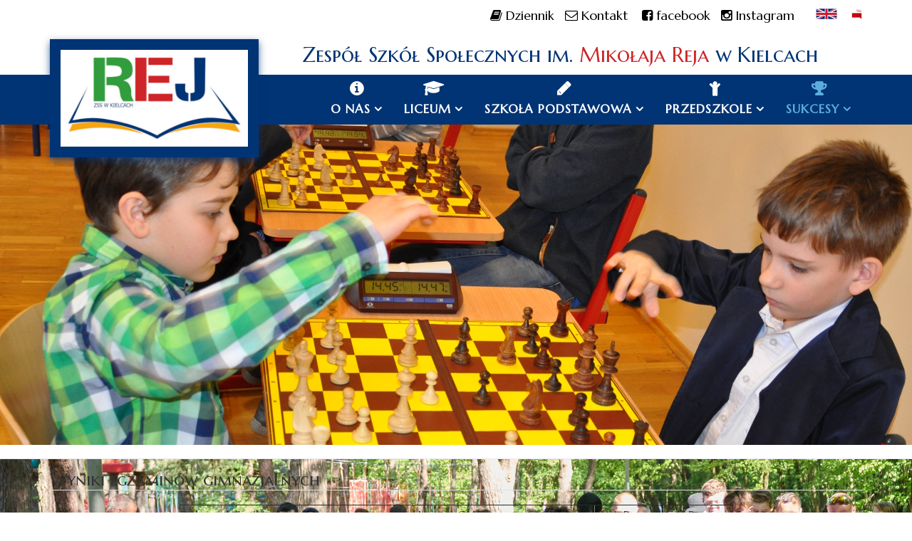

--- FILE ---
content_type: text/html; charset=utf-8
request_url: https://www.spoleczna.edu.pl/sukcesy/wyniki-egzaminow-gimnazjalnych
body_size: 7619
content:
<!DOCTYPE html>
<html xmlns="http://www.w3.org/1999/xhtml" xml:lang="pl-pl" lang="pl-pl" dir="ltr">
<head>
    <meta http-equiv="X-UA-Compatible" content="IE=edge">
    <meta name="viewport" content="width=device-width, initial-scale=1">
    
    <base href="https://www.spoleczna.edu.pl/sukcesy/wyniki-egzaminow-gimnazjalnych" />
	<meta http-equiv="content-type" content="text/html; charset=utf-8" />
	<meta name="keywords" content="szkoła kielce, sp kielce, gimnazjum kielce, przedszkole kielce" />
	<meta name="rights" content="Wszelkie prawa zastrzeżone!" />
	<meta name="description" content="Zespół Szkół Społecznych im. Mikołaja Reja w Kielcach" />
	<meta name="generator" content="Joomla! - Open Source Content Management" />
	<title>Wyniki egzaminów gimnazjalnych - Zespół Szkół Społecznych im. Mikołaja Reja w Kielcach</title>
	<link href="/images/favicon.png" rel="shortcut icon" type="image/vnd.microsoft.icon" />
	<link href="/plugins/system/bdthemes_shortcodes/css/shortcode-ultimate.css" rel="stylesheet" type="text/css" />
	<link href="/plugins/system/bdthemes_shortcodes/css/font-awesome.css" rel="stylesheet" type="text/css" />
	<link href="/media/plg_content_mavikthumbnails/magnific/magnific-popup.css" rel="stylesheet" type="text/css" />
	<link href="/plugins/system/jce/css/content.css?d0fa809c8ebeaddca6a686828e3d2824" rel="stylesheet" type="text/css" />
	<link href="//fonts.googleapis.com/css?family=Marcellus:regular&amp;subset=latin-ext" rel="stylesheet" type="text/css" />
	<link href="//fonts.googleapis.com/css?family=Open+Sans:300,300italic,regular,italic,600,600italic,700,700italic,800,800italic&amp;subset=latin" rel="stylesheet" type="text/css" />
	<link href="//fonts.googleapis.com/css?family=Marcellus+SC:regular&amp;subset=latin-ext" rel="stylesheet" type="text/css" />
	<link href="/templates/at_school/css/bootstrap.min.css" rel="stylesheet" type="text/css" />
	<link href="/templates/at_school/css/font-awesome.min.css" rel="stylesheet" type="text/css" />
	<link href="/templates/at_school/css/default.css" rel="stylesheet" type="text/css" />
	<link href="/templates/at_school/css/legacy.css" rel="stylesheet" type="text/css" />
	<link href="/templates/at_school/css/template.css" rel="stylesheet" type="text/css" />
	<link href="/templates/at_school/css/presets/preset1.css" rel="stylesheet" type="text/css" class="preset" />
	<link href="/templates/at_school/css/custom.css" rel="stylesheet" type="text/css" />
	<link href="/templates/at_school/css/frontend-edit.css" rel="stylesheet" type="text/css" />
	<link href="/modules/mod_jbcookies/assets/css/jbcookies.css?d0fa809c8ebeaddca6a686828e3d2824" rel="stylesheet" type="text/css" />
	<link href="https://www.spoleczna.edu.pl/modules/mod_bt_googlemaps/tmpl/css/style.css" rel="stylesheet" type="text/css" />
	<link href="https://www.spoleczna.edu.pl/modules/mod_otclientlogosscroller/assets/css/mod_otclientlogosscroller.css" rel="stylesheet" type="text/css" />
	<link href="/modules/mod_djimageslider/themes/default/css/djimageslider.css" rel="stylesheet" type="text/css" />
	<style type="text/css">
a.thumbnail {display: inline-block; zoom: 1; *display: inline;}body{font-family:Marcellus, sans-serif; font-weight:normal; }h1{font-family:Open Sans, sans-serif; font-weight:800; }h2{font-family:Marcellus SC, sans-serif; font-weight:normal; }h3{font-family:Open Sans, sans-serif; font-weight:normal; }h4{font-family:Open Sans, sans-serif; font-weight:normal; }h5{font-family:Open Sans, sans-serif; font-weight:600; }h6{font-family:Open Sans, sans-serif; font-weight:600; }.sp-megamenu-parent{font-family:Marcellus, sans-serif; font-weight:normal; }#spol_slogan{font-family:Marcellus SC, sans-serif; font-weight:normal; } h2.sp-module-title{font-family:Marcellus SC, sans-serif; font-weight:normal; }@media (min-width: 1400px) {
.container {
max-width: 1140px;
}
}#sp-top-bar{ color:#371ed6; }#sp-header{ background-color:#013474; }
	</style>
	<script src="/media/jui/js/jquery.min.js?d0fa809c8ebeaddca6a686828e3d2824" type="text/javascript"></script>
	<script src="/media/jui/js/jquery-noconflict.js?d0fa809c8ebeaddca6a686828e3d2824" type="text/javascript"></script>
	<script src="/media/jui/js/jquery-migrate.min.js?d0fa809c8ebeaddca6a686828e3d2824" type="text/javascript"></script>
	<script src="/plugins/system/bdthemes_shortcodes/js/shortcode-ultimate.js" type="text/javascript"></script>
	<script src="/media/plg_content_mavikthumbnails/magnific/jquery.magnific-popup.min.js" type="text/javascript"></script>
	<script src="/media/system/js/caption.js?d0fa809c8ebeaddca6a686828e3d2824" type="text/javascript"></script>
	<script src="/templates/at_school/js/bootstrap.min.js" type="text/javascript"></script>
	<script src="/templates/at_school/js/jquery.cookie.js" type="text/javascript"></script>
	<script src="/templates/at_school/js/jquery.sticky.js" type="text/javascript"></script>
	<script src="/templates/at_school/js/main.js" type="text/javascript"></script>
	<script src="/templates/at_school/js/jquery.counterup.min.js" type="text/javascript"></script>
	<script src="/templates/at_school/js/waypoints.min.js" type="text/javascript"></script>
	<script src="/templates/at_school/js/jquery.easing.1.3.min.js" type="text/javascript"></script>
	<script src="/templates/at_school/js/jquery.mixitup.min.js" type="text/javascript"></script>
	<script src="/templates/at_school/js/jquery.stellar.min.js" type="text/javascript"></script>
	<script src="/templates/at_school/js/wow.min.js" type="text/javascript"></script>
	<script src="/templates/at_school/js/custom.js" type="text/javascript"></script>
	<script src="/templates/at_school/js/frontend-edit.js" type="text/javascript"></script>
	<script src="//maps.google.com/maps/api/js?language=pl-PL&key=AIzaSyCIizxn3Mfwg0l_OmFeCaaTUv98qiBxATw" type="text/javascript"></script>
	<script src="https://www.spoleczna.edu.pl/modules/mod_bt_googlemaps/tmpl/js/btbase64.min.js" type="text/javascript"></script>
	<script src="https://www.spoleczna.edu.pl/modules/mod_bt_googlemaps/tmpl/js/default.js" type="text/javascript"></script>
	<script src="/media/djextensions/jquery-easing/jquery.easing.min.js" type="text/javascript"></script>
	<script src="/modules/mod_djimageslider/assets/js/slider.js?v=4.2" type="text/javascript"></script>
	<script type="text/javascript">

            jQuery(document).ready(
                function(){
                    jQuery('.magnific-popup-com_content_article_67').magnificPopup({
                        type:'image',
                        gallery: {
                            enabled:true,
                            preload: [1,2]
                        }
                    });
                }
            )
        jQuery(window).on('load',  function() {
				new JCaption('img.caption');
			});
            jQuery(document).ready(
                function(){
                    jQuery('.magnific-popup-mod_custom_content_69700c47292ff').magnificPopup({
                        type:'image',
                        gallery: {
                            enabled:true,
                            preload: [1,2]
                        }
                    });
                }
            )
        
	</script>

   
    
<!-- BEGIN Advanced Google Analytics - http://deconf.com/advanced-google-analytics-joomla/ -->

<script type="text/javascript">
  (function(i,s,o,g,r,a,m){i['GoogleAnalyticsObject']=r;i[r]=i[r]||function(){
  (i[r].q=i[r].q||[]).push(arguments)},i[r].l=1*new Date();a=s.createElement(o),
  m=s.getElementsByTagName(o)[0];a.async=1;a.src=g;m.parentNode.insertBefore(a,m)
  })(window,document,'script','//www.google-analytics.com/analytics.js','ga');
  ga('create', 'UA-83611520-1', 'auto');  
  
ga('send', 'pageview');
</script>
<!-- END Advanced Google Analytics -->


</head>
<body class="site com-content view-article no-layout no-task itemid-301 pl-pl ltr  sticky-header layout-fluid">
    <div class="body-innerwrapper">
        <section id="sp-top-bar"><div class="container"><div class="row"><div id="sp-top1" class="col-lg-12 "><div class="sp-column "><div class="sp-module "><div class="sp-module-content">

<div class="custom"  >
	<div id="spol_gora"><span style="margin-right: 10px;"><a href="/aktualnosci-kategoria/509-dziennik-elektroniczny-sposob-logowania" target="_self" title="Dziennik elektroniczny - sposób logowania"><em class="fa fa-book"></em> Dziennik</a></span> <span style="margin-right: 10px;"><a href="/kontakt" title="Zespół Szkół Społecznych im. Mikołaja Reja w Kielcach"><em class="fa fa-envelope-o"></em> Kontakt</a>&nbsp;</span> <span style="margin-right: 10px;"><a href="https://www.facebook.com/Zesp%C3%B3%C5%82-Szk%C3%B3%C5%82-Spo%C5%82ecznych-im-M-Reja-w-Kielcach-494970483882347/" target="_blank" rel="noopener" title="Facebook - Zespół Szkół Społecznych im. Mikołaja Reja"><em class="fa fa-facebook-square"></em> facebook</a> </span> <span style="margin-right: 10px;"> <a href="https://www.instagram.com/spoleczna_kielce/?__pwa=1#" target="_blank" rel="noopener" title="Instagram - Zespół Szkół Społecznych im. Mikołaja Reja"><em class="fa fa-instagram"></em> Instagram</a> </span> <span style="margin-right: 10px;"> <a href="https://zss-rej-kielce.bip.gov.pl" target="_blank" rel="noopener" style="border: none;" title="Zespół Szkół Społecznych w Kielcach - Biuletyn Informacji Publicznej"> <img src="/images/thumbnails/images/bip-fill-15x17.png" alt="Zespół Szkól Społecznych w Kielcach BIP" width="15" height="17" style="margin-top: 3px; margin-left: 20px; float: right; padding: 0px; border: none;" class=" thumbnail" /></a></span> <span style="margin-right: 10px;"> <a href="/english-version" target="_self" title="Zespół Szkół Społecznych w Kielcach - english version"> <img src="/images/union-jack.png" alt="Społeczna in English" width="30" height="17" style="margin-top: 3px; float: right;" class="" /></a></span></div>
</div>
</div></div></div></div></div></div></section><section id="sp-section-2"><div class="container"><div class="row"><div id="sp-feature" class="col-lg-3 d-none d-md-block"><div class="sp-column "><div class="sp-module "><div class="sp-module-content">

<div class="custom"  >
	<p>&nbsp;&nbsp;</p></div>
</div></div></div></div><div id="sp-title" class="col-lg-9 "><div class="sp-column "><div class="sp-module "><div class="sp-module-content">

<div class="custom"  >
	<div id="spol_slogan"><a href="/" target="_self" title="Zesp&oacute;ł Szk&oacute;ł Społecznych im. Mikołaja Reja w Kielcach">Zesp&oacute;ł Szk&oacute;ł Społecznych im. <span style="color: #cd2528;">Mikołaja Reja</span> w Kielcach</a></div></div>
</div></div></div></div></div></div></section><header id="sp-header"><div class="container"><div class="row"><div id="sp-logo" class="col-8 col-lg-3 "><div class="sp-column "><a class="logo" href="/"><h1><img class="sp-default-logo hidden-xs" src="/images/logo/zss-rej-kielce-logo.png" alt="Zespół Szkół Społecznych im. Mikołaja Reja w Kielcach"><img class="sp-default-logo visible-xs" src="/images/logo/zss-rej-kielce-logo-sticky.png" alt="Zespół Szkół Społecznych im. Mikołaja Reja w Kielcach"></h1></a></div></div><div id="sp-menu" class="col-4 col-lg-9 "><div class="sp-column ">			<div class='sp-megamenu-wrapper'>
				<a id="offcanvas-toggler" class="visible-xs" href="#"><i class="fa fa-bars"></i></a>
				<ul class="sp-megamenu-parent menu-fade hidden-xs"><li class="sp-menu-item sp-has-child"><a class="menu-ikona o-nas" href="/o-nas"  >O nas</a><div class="sp-dropdown sp-dropdown-main sp-menu-right" style="width: 240px;"><div class="sp-dropdown-inner"><ul class="sp-dropdown-items"><li class="sp-menu-item"><a  href="/o-nas/7-faktow-o-reyu"  >7 faktów o REYu</a></li><li class="sp-menu-item"><a  href="/o-nas/historia"  >Historia</a></li><li class="sp-menu-item"><a  href="/o-nas/kadra"  >Kadra</a></li><li class="sp-menu-item"><a  href="/o-nas/dokumenty"  >Dokumenty</a></li><li class="sp-menu-item"><a  href="/o-nas/wesprzyj-nas"  >Wesprzyj nas</a></li><li class="sp-menu-item"><a  href="/o-nas/erasmus"  >Projekty UE</a></li></ul></div></div></li><li class="sp-menu-item sp-has-child"><a class="menu-ikona liceum" href="javascript:void(0);"  >Liceum</a><div class="sp-dropdown sp-dropdown-main sp-menu-right" style="width: 240px;"><div class="sp-dropdown-inner"><ul class="sp-dropdown-items"><li class="sp-menu-item"><a  href="/liceum/oferta-liceum"  >Oferta</a></li><li class="sp-menu-item"><a  href="/liceum/czesne-liceum"  >Czesne</a></li><li class="sp-menu-item"><a  href="/liceum/nabor-liceum"  >Nabór</a></li><li class="sp-menu-item"><a  href="/liceum/aktualnosci-liceum"  >Aktualności</a></li><li class="sp-menu-item"><a  href="/liceum/wyniki-matur"  >Wyniki matur</a></li><li class="sp-menu-item"><a  href="/liceum/absolwenci-3"  >Absolwenci</a></li></ul></div></div></li><li class="sp-menu-item sp-has-child"><a class="menu-ikona szkola-podstawowa" href="javascript:void(0);"  >Szkoła podstawowa</a><div class="sp-dropdown sp-dropdown-main sp-menu-right" style="width: 240px;"><div class="sp-dropdown-inner"><ul class="sp-dropdown-items"><li class="sp-menu-item"><a  href="/szkola-podstawowa/oferta-szkola-podstawowa-1-3"  >Oferta 1-3</a></li><li class="sp-menu-item"><a  href="/szkola-podstawowa/oferta-4-8"  >Oferta 4-8</a></li><li class="sp-menu-item"><a  href="/szkola-podstawowa/czesne"  >Czesne</a></li><li class="sp-menu-item"><a  href="/szkola-podstawowa/nabor-szkola-podstawowa"  >Nabór</a></li><li class="sp-menu-item"><a  href="/szkola-podstawowa/aktualnosci-szkola-podstawowa"  >Aktualności</a></li><li class="sp-menu-item"><a  href="/szkola-podstawowa/informacje-o-egzaminach-8-klasy"  >Informacje o egzaminach 8 klasy</a></li></ul></div></div></li><li class="sp-menu-item sp-has-child"><a class="menu-ikona przedszkole" href="javascript:void(0);"  >Przedszkole</a><div class="sp-dropdown sp-dropdown-main sp-menu-right" style="width: 240px;"><div class="sp-dropdown-inner"><ul class="sp-dropdown-items"><li class="sp-menu-item"><a  href="/przedszkole/oferta-przedszkole"  >Oferta</a></li><li class="sp-menu-item"><a  href="/przedszkole/czesne-przedszkola"  >Czesne</a></li><li class="sp-menu-item"><a  href="/przedszkole/nabor-przedszkole"  >Nabór</a></li><li class="sp-menu-item"><a  href="/przedszkole/aktualnosci-przedszkole"  >Aktualności</a></li></ul></div></div></li><li class="sp-menu-item sp-has-child active"><a class="menu-ikona sukcesy" href="/sukcesy"  >Sukcesy</a><div class="sp-dropdown sp-dropdown-main sp-menu-right" style="width: 240px;"><div class="sp-dropdown-inner"><ul class="sp-dropdown-items"><li class="sp-menu-item"><a  href="/sukcesy/egzamin-osmoklasisty"  >Egzamin ósmoklasisty</a></li><li class="sp-menu-item"><a  href="/sukcesy/wojewodzkie-konkursy-przedmiotowe"  >Wojewódzkie konkursy przedmiotowe</a></li><li class="sp-menu-item"><a  href="/sukcesy/konkursy"  >Konkursy</a></li><li class="sp-menu-item current-item active"><a  href="/sukcesy/wyniki-egzaminow-gimnazjalnych"  >Wyniki egzaminów gimnazjalnych</a></li></ul></div></div></li></ul>			</div>
		</div></div></div></div></header><section id="sp-slider"><div class="row"><div id="sp-slide" class="col-lg-12 "><div class="sp-column "><div class="sp-module "><div class="sp-module-content">

<div style="border: 0px !important;">
    <div id="djslider-loader143" class="djslider-loader djslider-loader-default" data-animation='{"auto":"1","looponce":"0","transition":"easeInOutExpo","css3transition":"cubic-bezier(1.000, 0.000, 0.000, 1.000)","duration":"4500","delay":5000}' data-djslider='{"id":"143","slider_type":"2","slide_size":"1440","visible_slides":1,"direction":"left","show_buttons":"0","show_arrows":"0","preload":"0","css3":"1"}'>
        <div id="djslider143" class="djslider djslider-default" style="height: 470px; width: 1440px;">
            <div id="slider-container143" class="slider-container" >
                <ul id="slider143" class="djslider-in">
                                            <li style="margin: 0 0px 0px 0 !important; height: 470px; width: 1440px;">
                                                                                            <img class="dj-image" src="/images/slidery/glowna/szachy2.jpg" alt="szachy2.jpg"  style="width: 100%; height: auto;"/>
                                                                                        
                        </li>
                                            <li style="margin: 0 0px 0px 0 !important; height: 470px; width: 1440px;">
                                                                                            <img class="dj-image" src="/images/slidery/glowna/DSC_5429.jpg" alt="DSC_5429.jpg"  style="width: 100%; height: auto;"/>
                                                                                        
                        </li>
                                            <li style="margin: 0 0px 0px 0 !important; height: 470px; width: 1440px;">
                                                                                            <img class="dj-image" src="/images/slidery/glowna/_MG_0811_1.jpg" alt="_MG_0811_1.jpg"  style="width: 100%; height: auto;"/>
                                                                                        
                        </li>
                                            <li style="margin: 0 0px 0px 0 !important; height: 470px; width: 1440px;">
                                                                                            <img class="dj-image" src="/images/slidery/glowna/IMG_5120.jpg" alt="IMG_5120.jpg"  style="width: 100%; height: auto;"/>
                                                                                        
                        </li>
                                            <li style="margin: 0 0px 0px 0 !important; height: 470px; width: 1440px;">
                                                                                            <img class="dj-image" src="/images/slidery/glowna/IMG_4945.jpg" alt="IMG_4945.jpg"  style="width: 100%; height: auto;"/>
                                                                                        
                        </li>
                                            <li style="margin: 0 0px 0px 0 !important; height: 470px; width: 1440px;">
                                                                                            <img class="dj-image" src="/images/slidery/glowna/IMG_5064.jpg" alt="IMG_5064.jpg"  style="width: 100%; height: auto;"/>
                                                                                        
                        </li>
                                            <li style="margin: 0 0px 0px 0 !important; height: 470px; width: 1440px;">
                                                                                            <img class="dj-image" src="/images/slidery/glowna/_MG_0828_1.jpg" alt="_MG_0828_1.jpg"  style="width: 100%; height: auto;"/>
                                                                                        
                        </li>
                                            <li style="margin: 0 0px 0px 0 !important; height: 470px; width: 1440px;">
                                                                                            <img class="dj-image" src="/images/slidery/glowna/IMG_5037.jpg" alt="IMG_5037.jpg"  style="width: 100%; height: auto;"/>
                                                                                        
                        </li>
                                            <li style="margin: 0 0px 0px 0 !important; height: 470px; width: 1440px;">
                                                                                            <img class="dj-image" src="/images/slidery/glowna/IMG_447388888.jpg" alt="IMG_447388888.jpg"  style="width: 100%; height: auto;"/>
                                                                                        
                        </li>
                                            <li style="margin: 0 0px 0px 0 !important; height: 470px; width: 1440px;">
                                                                                            <img class="dj-image" src="/images/slidery/glowna/404.jpg" alt="404.jpg"  style="width: 100%; height: auto;"/>
                                                                                        
                        </li>
                                    </ul>
            </div>
                                </div>
    </div>
</div>
<div class="djslider-end" style="clear: both"></div></div></div></div></div></div></section><section id="sp-main-body"><div class="container"><div class="row"><div id="sp-component" class="col-lg-12 "><div class="sp-column "><div id="system-message-container">
	</div>
<article class="item item-page" itemscope itemtype="http://schema.org/Article">
	<meta itemprop="inLanguage" content="pl-PL" />
	
	

	<div class="entry-header">
		
				
					<h2 itemprop="name">
									Wyniki egzaminów gimnazjalnych							</h2>
												</div>

				
		
				
	
			<div itemprop="articleBody">
		<table border="1" style="width: 777px; margin-left: auto; margin-right: auto;">
<tbody>
<tr>
<td style="width: 66px; text-align: center;">
<p>Rok</p>
</td>
<td style="width: 227px; text-align: center;">
<p>Wyniki w %</p>
</td>
<td style="width: 97px; text-align: center;">
<p>GH-H</p>
</td>
<td style="width: 97px; text-align: center;">
<p>GH-P</p>
</td>
<td style="width: 97px; text-align: center;">
<p>GM-M</p>
</td>
<td style="width: 97px; text-align: center;">
<p>GM-P</p>
</td>
<td style="width: 97px; text-align: center;">
<p>GA-R</p>
</td>
</tr>
<tr>
<td rowspan="4" style="width: 66px; text-align: center;">
<p><span style="font-size: 14pt;">2017</span></p>
</td>
<td style="width: 227px; text-align: center;">
<p><span style="font-size: 12pt;"><strong>I SPOŁECZNE GIMNAZJUM</strong></span></p>
</td>
<td style="width: 97px; text-align: center;">
<p><span style="font-size: 12pt;"><strong>87%</strong></span></p>
</td>
<td style="width: 97px; text-align: center;">
<p><span style="font-size: 12pt;"><strong>87%</strong></span></p>
</td>
<td style="width: 97px; text-align: center;">
<p><span style="font-size: 12pt;"><strong>82%</strong></span></p>
</td>
<td style="width: 97px; text-align: center;">
<p><span style="font-size: 12pt;"><strong>78%</strong></span></p>
</td>
<td style="width: 97px; text-align: center;">
<p><span style="font-size: 12pt;"><strong>89%</strong></span></p>
</td>
</tr>
<tr>
<td style="width: 227px;">
<p>miasto Kielce</p>
</td>
<td style="width: 97px;">
<p>64 <strong>%</strong></p>
</td>
<td style="width: 97px;">
<p>75 <strong>%</strong></p>
</td>
<td style="width: 97px;">
<p>54 <strong>%</strong></p>
</td>
<td style="width: 97px;">
<p>58 <strong>%</strong></p>
</td>
<td style="width: 97px;">
<p>59 <strong>%</strong></p>
</td>
</tr>
<tr>
<td style="width: 227px;">
<p>woj. świętokrzyskie</p>
</td>
<td style="width: 97px;">
<p>58 <strong>%</strong></p>
</td>
<td style="width: 97px;">
<p>69 <strong>%</strong></p>
</td>
<td style="width: 97px;">
<p>45 <strong>%</strong></p>
</td>
<td style="width: 97px;">
<p>52 <strong>%</strong>)</p>
</td>
<td style="width: 97px;">
<p>46 <strong>%</strong></p>
</td>
</tr>
<tr>
<td style="width: 227px;">
<p>Polska</p>
</td>
<td style="width: 97px;">
<p>59 <strong>%</strong></p>
</td>
<td style="width: 97px;">
<p>69 <strong>%</strong></p>
</td>
<td style="width: 97px;">
<p>47 <strong>%</strong></p>
</td>
<td style="width: 97px;">
<p>52 <strong>%</strong></p>
</td>
<td style="width: 97px;">
<p>49 <strong>%</strong></p>
</td>
</tr>
<tr>
<td rowspan="4" style="width: 66px; text-align: center;">
<p><span style="font-size: 14pt;">2016</span></p>
</td>
<td style="width: 227px; text-align: center;">
<p><span style="font-size: 12pt;"><strong>I SPOŁECZNE GIMNAZJUM</strong></span></p>
</td>
<td style="width: 97px; text-align: center;">
<p><span style="font-size: 12pt;"><strong>78%</strong></span></p>
</td>
<td style="width: 97px; text-align: center;">
<p><span style="font-size: 12pt;"><strong>91%</strong></span></p>
</td>
<td style="width: 97px; text-align: center;">
<p><span style="font-size: 12pt;"><strong>82%</strong></span></p>
</td>
<td style="width: 97px; text-align: center;">
<p><span style="font-size: 12pt;"><strong>76%</strong></span></p>
</td>
<td style="width: 97px; text-align: center;">
<p><span style="font-size: 12pt;"><strong>89%</strong></span></p>
</td>
</tr>
<tr>
<td style="width: 227px;">
<p>miasto Kielce</p>
</td>
<td style="width: 97px;">
<p>60 <strong>%</strong></p>
</td>
<td style="width: 97px;">
<p>74 <strong>%</strong></p>
</td>
<td style="width: 97px;">
<p>54 <strong>%</strong></p>
</td>
<td style="width: 97px;">
<p>56 <strong>%</strong></p>
</td>
<td style="width: 97px;">
<p>55 <strong>%</strong></p>
</td>
</tr>
<tr>
<td style="width: 227px;">
<p>woj. świętokrzyskie</p>
</td>
<td style="width: 97px;">
<p>56 <strong>%</strong></p>
</td>
<td style="width: 97px;">
<p>69 <strong>%</strong></p>
</td>
<td style="width: 97px;">
<p>48 <strong>%</strong></p>
</td>
<td style="width: 97px;">
<p>52 <strong>%</strong></p>
</td>
<td style="width: 97px;">
<p>43 <strong>%</strong></p>
</td>
</tr>
<tr>
<td style="width: 227px;">
<p>Polska</p>
</td>
<td style="width: 97px;">
<p>56 <strong>%</strong></p>
</td>
<td style="width: 97px;">
<p>69 <strong>%</strong></p>
</td>
<td style="width: 97px;">
<p>49 <strong>%</strong></p>
</td>
<td style="width: 97px;">
<p>51 <strong>%</strong></p>
</td>
<td style="width: 97px;">
<p>45 <strong>%</strong></p>
</td>
</tr>
<tr>
<td rowspan="4" style="width: 66px; text-align: center;">
<p><span style="font-size: 14pt;">2015</span></p>
</td>
<td style="width: 227px; text-align: center;">
<p><span style="font-size: 12pt;"><strong>I SPOŁECZNE GIMNAZJUM</strong></span></p>
</td>
<td style="width: 97px; text-align: center;">
<p><span style="font-size: 12pt;"><strong>79 %</strong></span></p>
</td>
<td style="width: 97px; text-align: center;">
<p><span style="font-size: 12pt;"><strong>83%</strong></span></p>
</td>
<td style="width: 97px; text-align: center;">
<p><span style="font-size: 12pt;"><strong>79%</strong></span></p>
</td>
<td style="width: 97px; text-align: center;">
<p><span style="font-size: 12pt;"><strong>73%</strong></span></p>
</td>
<td style="width: 97px; text-align: center;">
<p><span style="font-size: 12pt;"><strong>86%</strong></span></p>
</td>
</tr>
<tr>
<td style="width: 227px;">
<p>miasto Kielce</p>
</td>
<td style="width: 97px;">
<p>68 <strong>%</strong></p>
</td>
<td style="width: 97px;">
<p>65 <strong>%</strong></p>
</td>
<td style="width: 97px;">
<p>52 <strong>%</strong></p>
</td>
<td style="width: 97px;">
<p>55 <strong>%</strong></p>
</td>
<td style="width: 97px;">
<p>57 <strong>%</strong></p>
</td>
</tr>
<tr>
<td style="width: 227px;">
<p>woj. świętokrzyskie</p>
</td>
<td style="width: 97px;">
<p>63 <strong>%</strong></p>
</td>
<td style="width: 97px;">
<p>61 <strong>%</strong></p>
</td>
<td style="width: 97px;">
<p>47 <strong>%</strong></p>
</td>
<td style="width: 97px;">
<p>49 <strong>%</strong></p>
</td>
<td style="width: 97px;">
<p>44 <strong>%</strong></p>
</td>
</tr>
<tr>
<td style="width: 227px;">
<p>Polska</p>
</td>
<td style="width: 97px;">
<p>64 <strong>%</strong></p>
</td>
<td style="width: 97px;">
<p>62 <strong>%</strong></p>
</td>
<td style="width: 97px;">
<p>48 <strong>%</strong></p>
</td>
<td style="width: 97px;">
<p>50 <strong>%</strong></p>
</td>
<td style="width: 97px;">
<p>48 <strong>%</strong></p>
</td>
</tr>
<tr>
<td rowspan="4" style="width: 66px; text-align: center;">
<p><span style="font-size: 14pt;">2014</span></p>
</td>
<td style="width: 227px; text-align: center;">
<p><span style="font-size: 12pt;"><strong>I SPOŁECZNE GIMNAZJUM</strong></span></p>
</td>
<td style="width: 97px; text-align: center;">
<p><span style="font-size: 12pt;"><strong>74%</strong></span></p>
</td>
<td style="width: 97px; text-align: center;">
<p><span style="font-size: 12pt;"><strong>89%</strong></span></p>
</td>
<td style="width: 97px; text-align: center;">
<p><span style="font-size: 12pt;"><strong>84%</strong></span></p>
</td>
<td style="width: 97px; text-align: center;">
<p><span style="font-size: 12pt;"><strong>81%</strong></span></p>
</td>
<td style="width: 97px; text-align: center;">
<p><span style="font-size: 12pt;"><strong>91%</strong></span></p>
</td>
</tr>
<tr>
<td style="width: 227px;">
<p>miasto Kielce</p>
</td>
<td style="width: 97px;">
<p>62 <strong>%</strong></p>
</td>
<td style="width: 97px;">
<p>72 <strong>%</strong></p>
</td>
<td style="width: 97px;">
<p>53 <strong>%</strong></p>
</td>
<td style="width: 97px;">
<p>58 <strong>%</strong></p>
</td>
<td style="width: 97px;">
<p>55 <strong>%</strong></p>
</td>
</tr>
<tr>
<td style="width: 227px;">
<p>woj. świętokrzyskie</p>
</td>
<td style="width: 97px;">
<p>58 <strong>%</strong></p>
</td>
<td style="width: 97px;">
<p>67 <strong>%</strong></p>
</td>
<td style="width: 97px;">
<p>46 <strong>%</strong></p>
</td>
<td style="width: 97px;">
<p>53 <strong>%</strong></p>
</td>
<td style="width: 97px;">
<p>42 <strong>%</strong></p>
</td>
</tr>
<tr>
<td style="width: 227px;">
<p>Polska</p>
</td>
<td style="width: 97px;">
<p>59 %</p>
</td>
<td style="width: 97px;">
<p>68 <strong>%</strong></p>
</td>
<td style="width: 97px;">
<p>47 <strong>%</strong></p>
</td>
<td style="width: 97px;">
<p>52 <strong>%</strong></p>
</td>
<td style="width: 97px;">
<p>46 <strong>%</strong></p>
</td>
</tr>
</tbody>
</table>
	</div>

	
	
				
	
	
							
</article>
</div></div></div></div></section><section id="sp-partnerzy"><div class="container"><div class="row"><div id="sp-position1" class="col-lg-12 "><div class="sp-column "><div class="sp-module "><div class="sp-module-content">
  <style type="text/css">
.ot_row img,
.ot_content img {
	opacity: 0.6;
	filter: alpha(opacity=40);
}
.ot_row img:hover,
.ot_content img:hover {
	filter: none;
	opacity: 1;
}
</style>

	<script src="https://www.spoleczna.edu.pl/modules/mod_otclientlogosscroller/assets/js/jquery.carousel.js" type="text/javascript"></script>
	<style type="text/css">
		.the-carousel img .ot_image {
		width:200px;
		height:100px;
		}
		.the-carousel .ot_content {
		width:200px;
		height:100px;
		float:left;
		margin: 2px;
		}
	</style>
	 
			<div class="ot_logo_scroller" id="ot_logo_scroller_116">
			<div class="the-carousel">
										 
															<div class="ot_content" data-toggle="tooltip"  data-original-title=""><a  target="_blank" href="http://kuratorium.kielce.pl/"  ><img class="ot_image" src="/modules/mod_otclientlogosscroller/assets/images/resize/ko_force_200x100.png" /></a></div>
																												 
															<div class="ot_content" data-toggle="tooltip"  data-original-title=""><a  target="_blank" href="http://www.scdn.pl/"  ><img class="ot_image" src="/modules/mod_otclientlogosscroller/assets/images/resize/scdn_force_200x100.png" /></a></div>
																												 
															<div class="ot_content" data-toggle="tooltip"  data-original-title=""><a  target="_blank" href="http://sodmidn.kielce.eu/"  ><img class="ot_image" src="/modules/mod_otclientlogosscroller/assets/images/resize/sodmidn_force_200x100.png" /></a></div>
																												 
															<div class="ot_content" data-toggle="tooltip"  data-original-title=""><a  target="_blank" href="http://teatrkubus.pl/"  ><img class="ot_image" src="/modules/mod_otclientlogosscroller/assets/images/resize/tliak_force_200x100.png" /></a></div>
																												 
															<div class="ot_content" data-toggle="tooltip"  data-original-title=""><a  target="_blank" href="http://wdk-kielce.pl/index.php?id1=17&id2=51&language=pl"  ><img class="ot_image" src="/modules/mod_otclientlogosscroller/assets/images/resize/wdknh_force_200x100.png" /></a></div>
																												 
															<div class="ot_content" data-toggle="tooltip"  data-original-title=""><a  target="_blank" href="http://britishcouncil.pl/"  ><img class="ot_image" src="/modules/mod_otclientlogosscroller/assets/images/resize/britishcouncil_force_200x100.png" /></a></div>
																												 
															<div class="ot_content" data-toggle="tooltip"  data-original-title=""><a  target="_blank" href="http://zameczek-kielce.pl/"  ><img class="ot_image" src="/modules/mod_otclientlogosscroller/assets/images/resize/zameczek_force_200x100.png" /></a></div>
																												 
															<div class="ot_content" data-toggle="tooltip"  data-original-title=""><a  target="_blank" href="http://robotechnic.pl/"  ><img class="ot_image" src="/modules/mod_otclientlogosscroller/assets/images/resize/robotechnic_force_200x100.png" /></a></div>
																												 
															<div class="ot_content" data-toggle="tooltip"  data-original-title=""><a  target="_blank" href="http://sto.org.pl/"  ><img class="ot_image" src="/modules/mod_otclientlogosscroller/assets/images/resize/sto_force_200x100.png" /></a></div>
																												 
															<div class="ot_content" data-toggle="tooltip"  data-original-title=""><a  target="_blank" href="http://um.kielce.pl/"  ><img class="ot_image" src="/modules/mod_otclientlogosscroller/assets/images/resize/kielce_force_200x100.png" /></a></div>
																												 
															<div class="ot_content" data-toggle="tooltip"  data-original-title=""><a  target="_blank" href="http://www.sejmik.kielce.pl/"  ><img class="ot_image" src="/modules/mod_otclientlogosscroller/assets/images/resize/sejmik_force_200x100.png" /></a></div>
																												 
															<div class="ot_content" data-toggle="tooltip"  data-original-title=""><a  target="_blank" href="http://takczytam.pl/"  ><img class="ot_image" src="/modules/mod_otclientlogosscroller/assets/images/resize/tak_logo_zastrzez_one__force_200x100.png" /></a></div>
																									</div>
							<a class="the-prev" href="#"></a>
				<a class="the-next" href="#"></a>
									<div class="the-pager"></div>
									<a href="http://wwww.omegatheme.com" class="omega-powered" title="Powered by Omegatheme.com">
			<img src="/modules/mod_otclientlogosscroller/assets/images/powered_icon.png" alt="Joomla Module OT Client Logos Scroller powered by OmegaTheme.com">
			</a>
					</div>
	
	<div style="clear: both"></div>
		<script type="text/javascript">
	jQuery(document).ready(function ($){
		$('#ot_logo_scroller_116 .the-carousel').carouFredSel({
			width: '100%',
			items: 5,
			scroll: 1,
			auto: {
				duration:1250,
				timeoutDuration:2500			},
			prev: '.the-prev',
			next: '.the-next'
	  ,
			pagination: '.the-pager'
			});

	});
	</script>
		

</div></div></div></div></div></div></section><section id="sp-mapa"><div class="row"><div id="sp-position2" class="col-lg-12 "><div class="sp-column "><div class="sp-module "><div class="sp-module-content"><div id="cavas_id122" class="bt-googlemaps"></div>
<script type="text/javascript">var config = {mapType				:'roadmap',width					:'auto',height					:'250',cavas_id				:"cavas_id122", zoom					:15,zoomControl			:true,scaleControl			:false,panControl				:false,mapTypeControl			:false,streetViewControl		:false,overviewMapControl		:false,draggable		:true,disableDoubleClickZoom		:false,scrollwheel		:false,weather				:0,temperatureUnit		:'f',replaceMarkerIcon		:1,displayWeatherInfo					:1,owm_api: "", mapCenterType			:"coordinate",mapCenterAddress		:"ul. Wesoła 52, Kielce",mapCenterCoordinate	:"50.871942, 20.633625",enableStyle			:"0",styleTitle				:"BT Map",createNewOrDefault		:"createNew",enableCustomInfoBox	:"0",boxPosition			:"-150,-155",closeBoxMargin			:"-9px",closeBoxImage			:"",url:"https://www.spoleczna.edu.pl/"};var boxStyles = {"background":"#ffffff","opacity":" 0.85","width":" 280px","height":"100px","border":" 1px solid grey","borderRadius":"3px","padding":" 10px","boxShadow":"30px 10px 10px 1px grey"};var markersCode ="[base64]"; var stylesCode ="W10="; initializeMap(config, markersCode, stylesCode, boxStyles);</script>
</div></div></div></div></div></section><footer id="sp-footer"><div class="container"><div class="row"><div id="sp-footer1" class="col-lg-6 "><div class="sp-column "><span class="sp-copyright"> © 2020 Zespół Szkół Społecznych im. Mikołaja Reja w Kielcach<br />
Wszelkie prawa zastrzeżone!</span></div></div><div id="sp-footer2" class="col-lg-6 "><div class="sp-column "><div class="sp-module "><div class="sp-module-content">

<div class="custom"  >
	<p id="karol">Projekt i wykonanie: <a href="http://www.karolwojcik.pl" target="_blank" rel="noopener" title="Strony www Kielce">Karol Wójcik</a></p>
<p id="polityka_prywatnosci"><a href="/polityka-prywatnosci" target="_self" title="Zespół Szkół Społecznych w Kielcach - polityka prywatności">Polityka prywatności</a></p></div>
</div></div></div></div></div></div></footer>
        <div class="offcanvas-menu">
            <a href="#" class="close-offcanvas">MENU <i class="fa fa-remove"></i></a>
            <div class="offcanvas-inner">
                                    <div class="sp-module "><div class="sp-module-content"><ul class="nav menu mod-list">
<li class="item-130 deeper parent"><a href="/o-nas" class="menu-ikona o-nas">O nas</a><ul class="nav-child unstyled small"><li class="item-141"><a href="/o-nas/7-faktow-o-reyu" >7 faktów o REYu</a></li><li class="item-140"><a href="/o-nas/historia" >Historia</a></li><li class="item-146"><a href="/o-nas/kadra" >Kadra</a></li><li class="item-136"><a href="/o-nas/dokumenty" >Dokumenty</a></li><li class="item-137"><a href="/o-nas/wesprzyj-nas" >Wesprzyj nas</a></li><li class="item-614"><a href="/o-nas/erasmus" >Projekty UE</a></li></ul></li><li class="item-570 divider deeper parent"><span class="separator menu-ikona liceum">Liceum</span>
<ul class="nav-child unstyled small"><li class="item-589"><a href="/liceum/oferta-liceum" >Oferta</a></li><li class="item-575"><a href="/liceum/czesne-liceum" >Czesne</a></li><li class="item-170"><a href="/liceum/nabor-liceum" >Nabór</a></li><li class="item-583"><a href="/liceum/aktualnosci-liceum" >Aktualności</a></li><li class="item-612"><a href="/liceum/wyniki-matur" >Wyniki matur</a></li><li class="item-619"><a href="/liceum/absolwenci-3" >Absolwenci</a></li></ul></li><li class="item-571 divider deeper parent"><span class="separator menu-ikona szkola-podstawowa">Szkoła podstawowa</span>
<ul class="nav-child unstyled small"><li class="item-576"><a href="/szkola-podstawowa/oferta-szkola-podstawowa-1-3" >Oferta 1-3</a></li><li class="item-591"><a href="/szkola-podstawowa/oferta-4-8" >Oferta 4-8</a></li><li class="item-590"><a href="/szkola-podstawowa/czesne" >Czesne</a></li><li class="item-573"><a href="/szkola-podstawowa/nabor-szkola-podstawowa" >Nabór</a></li><li class="item-513"><a href="/szkola-podstawowa/aktualnosci-szkola-podstawowa" >Aktualności</a></li><li class="item-617"><a href="/szkola-podstawowa/informacje-o-egzaminach-8-klasy" >Informacje o egzaminach 8 klasy</a></li></ul></li><li class="item-572 divider deeper parent"><span class="separator menu-ikona przedszkole">Przedszkole</span>
<ul class="nav-child unstyled small"><li class="item-577"><a href="/przedszkole/oferta-przedszkole" >Oferta</a></li><li class="item-613"><a href="/przedszkole/czesne-przedszkola" >Czesne</a></li><li class="item-574"><a href="/przedszkole/nabor-przedszkole" >Nabór</a></li><li class="item-514"><a href="/przedszkole/aktualnosci-przedszkole" >Aktualności</a></li></ul></li><li class="item-300 active deeper parent"><a href="/sukcesy" class="menu-ikona sukcesy">Sukcesy</a><ul class="nav-child unstyled small"><li class="item-302"><a href="/sukcesy/egzamin-osmoklasisty" >Egzamin ósmoklasisty</a></li><li class="item-303"><a href="/sukcesy/wojewodzkie-konkursy-przedmiotowe" >Wojewódzkie konkursy przedmiotowe</a></li><li class="item-304"><a href="/sukcesy/konkursy" >Konkursy</a></li><li class="item-301 current active"><a href="/sukcesy/wyniki-egzaminow-gimnazjalnych" >Wyniki egzaminów gimnazjalnych</a></li></ul></li></ul>
</div></div>
                            </div>
        </div>
    </div>
        <p class="themerights" align="center"><a href="http://agethemes.com" target="_blank" title="Free Joomla! template by Age Themes">Free Joomla! template by Age Themes</a></p>
    <!--googleoff: all-->
	<!-- Template Default bootstrap -->
	<div class="jb-cookie bottom white blue  robots-noindex robots-nofollow robots-nocontent" style="display: none;">
		<!-- BG color -->
		<div class="jb-cookie-bg white"></div>
	    
		<p class="jb-cookie-title">Ta strona używa ciasteczek (ang. cookies)</p>
		<p>Korzystając ze strony www.spoleczna.edu.pl zgadzasz się z naszą 												<a href="/polityka-prywatnosci">polityką prywatności...</a>
									</p>
		<div class="jb-accept btn blue">Akceptuję</div>
	</div>
	
	
<!--googleon: all--><script type="text/javascript">
    jQuery(document).ready(function () { 
    	function setCookie(c_name,value,exdays,domain) {
			if (domain != '') {domain = '; domain=' + domain}

			var exdate=new Date();
			exdate.setDate(exdate.getDate() + exdays);
			var c_value=escape(value) + ((exdays==null) ? "" : "; expires="+exdate.toUTCString()) + "; path=/" + domain;

			document.cookie=c_name + "=" + c_value;
		}

		var $jb_cookie = jQuery('.jb-cookie'),
			cookieValue = document.cookie.replace(/(?:(?:^|.*;\s*)jbcookies\s*\=\s*([^;]*).*$)|^.*$/, "$1");

		if (cookieValue === '') { // NO EXIST
			$jb_cookie.delay(1000).slideDown('fast');
				}

		jQuery('.jb-accept').click(function() {
			setCookie("jbcookies","yes",90,"");
			$jb_cookie.slideUp('slow');
					});

		jQuery('.jb-decline').click(function() {
			jQuery('.jb-cookie-decline').fadeOut('slow', function() {
							});
			setCookie("jbcookies","",0,"");
			$jb_cookie.delay(1000).slideDown('fast');
		});
    });
</script>

</body>
</html>

--- FILE ---
content_type: text/plain
request_url: https://www.google-analytics.com/j/collect?v=1&_v=j102&a=1792340175&t=pageview&_s=1&dl=https%3A%2F%2Fwww.spoleczna.edu.pl%2Fsukcesy%2Fwyniki-egzaminow-gimnazjalnych&ul=en-us%40posix&dt=Wyniki%20egzamin%C3%B3w%20gimnazjalnych%20-%20Zesp%C3%B3%C5%82%20Szk%C3%B3%C5%82%20Spo%C5%82ecznych%20im.%20Miko%C5%82aja%20Reja%20w%20Kielcach&sr=1280x720&vp=1280x720&_u=IEBAAEABAAAAACAAI~&jid=1949166887&gjid=183265064&cid=136970474.1768950857&tid=UA-83611520-1&_gid=85310427.1768950857&_r=1&_slc=1&z=378738832
body_size: -451
content:
2,cG-6XEND19BCD